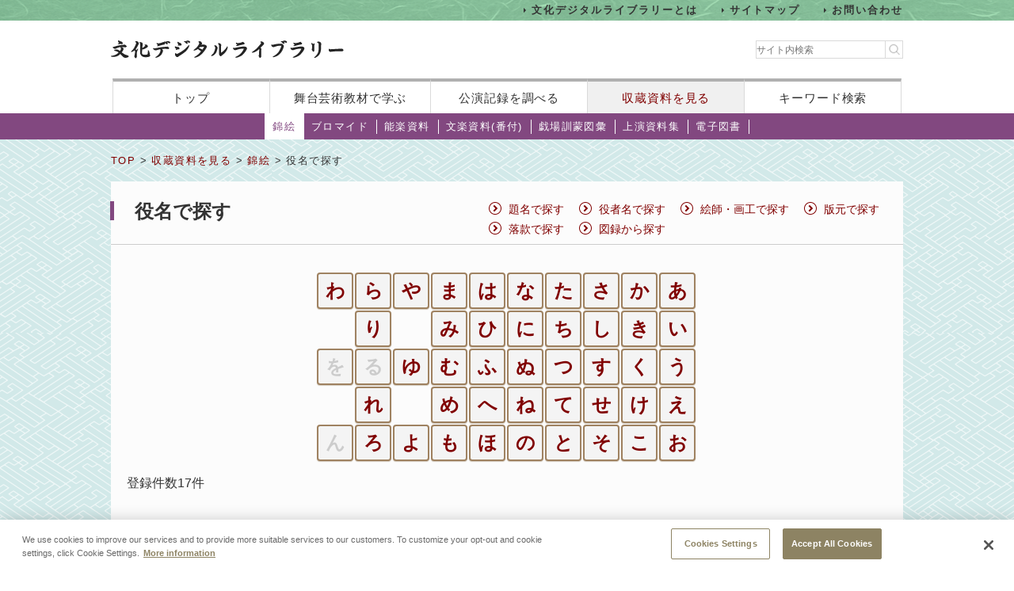

--- FILE ---
content_type: text/html;charset=UTF-8
request_url: https://www2.ntj.jac.go.jp/dglib/collections/search?division=collections&class=nishikie&type=role&ikana=%E3%81%88%E3%81%8C%E3%82%89%E3%81%AE%E3%81%B8%E3%81%84%E3%81%A0&ititle=%E8%8D%8F%E6%9F%84%E5%B9%B3%E5%A4%AA&mid=3896&seq=0&istart=0&iselect=%E3%82%86
body_size: 29564
content:





















<?xml version="1.0" encoding="UTF-8"?>
<!DOCTYPE html PUBLIC "-//W3C//DTD XHTML 1.0 Transitional//EN" "http://www.w3.org/TR/xhtml1/DTD/xhtml1-transitional.dtd">










<html lang="ja">
<head>
<!-- Google Tag Manager -->
	<script>
	(function(w, d, s, l, i) {
		w[l] = w[l] || [];
		w[l].push({
			'gtm.start' : new Date().getTime(),
			event : 'gtm.js'
		});
		var f = d.getElementsByTagName(s)[0], j = d.createElement(s), dl = l != 'dataLayer' ? '&l='
				+ l
				: '';
		j.async = true;
		j.src = 'https://www.googletagmanager.com/gtm.js?id=' + i + dl;
		f.parentNode.insertBefore(j, f);
	})(window, document, 'script', 'dataLayer', 'GTM-NP832VF');
	</script>
<!-- End Google Tag Manager -->

    
    
    
    












<meta http-equiv="Content-Type" content="text/html; charset=utf-8"/>
<meta http-equiv="Content-Script-Type" content="text/javascript"/>
<meta http-equiv="Content-Style-Type" content="text/css"/>
<meta http-equiv="X-UA-Compatible" content="IE=11" />

<title>役名で探す｜文化デジタルライブラリー</title>
<meta name="keywords" content="null"/>
<meta name="description" content="null"/>
<meta name="format-detection" content="telephone=no">

<script type="text/javascript" src="/dglib/js/common/jquery-3.6.4.min.js"></script>

<script type="text/javascript" src="/dglib/js/common/smoothscroll.js"></script>
<script type="text/javascript" src="/dglib/js/common/scrollnavigation.js"></script>
<link rel="stylesheet" type="text/css" media="all" href="/dglib/css/common/import_common.css"/>

<link rel="stylesheet" type="text/css" media="all" href="/dglib/css/collections/collections.css"/>
<link rel="stylesheet" type="text/css" media="all" href="/dglib/css/collections/collections_nishikie.css"/>
    
    
	

</head>
<body id="index">
	<!-- Google Tag Manager (noscript) -->
	<noscript>
		<iframe src="https://www.googletagmanager.com/ns.html?id=GTM-NP832VF"
			height="0" width="0" style="display: none; visibility: hidden"></iframe>
	</noscript>
	<!-- End Google Tag Manager (noscript) -->



<header id="headerBox">
        



<!-- <bean:parameter name="inside" id="inside" value="false"/> -->



<div class="h-top">
	<div class="inner">
	<ul>
		<li><a href="/dglib/modules/about/index.html">文化デジタルライブラリーとは</a></li>
 		<li><a href="/dglib/modules/sitemap/index.html">サイトマップ</a></li>
		<li><a href="/dglib/modules/contact/">お問い合わせ</a></li>
 	</ul>
 	</div>
</div>
	<div class="h-main">
      <div class="inner">
        <div class="logo-block">
          <div class="h-r">
            <h1 class="logo"><a href="/dglib/"><img src="/dglib/cmn_img/logo.png" width="294" height="23" alt="" srcset='/dglib/cmn_img/logo.png 1x,/dglib/cmn_img/logo@2x.png 2x'></a></h1>
          </div>
          <div class="search-area">
            <form role="search" method="get" id="searchform" action="https://www.google.co.jp/search" onsubmit="searchStrings()">
              <!-- // ----------dglib 2023 start---------- -->
              <input id="keywordForm" name="keywordForm" class="s" placeholder="サイト内検索" type="text"/>
              <!-- // ----------dglib 2023 end------------ -->
              <input type=text id="q" name="q" value="" style="display:none;"  />
              <input name="hl" value="ja" type="hidden"/>
              <input name="ie" value="UTF-8" type="hidden" />
              <input name="domains" value="www2.ntj.jac.go.jp" type="hidden"/>
              <input name="sitesearch" value="" style="display:none;" type="radio"/>
              <input name="sitesearch" value="www2.ntj.jac.go.jp" checked="checked" style="display:none;" type="radio" />
           	  <input type="submit" class="searchsubmit"  alt="検索" />
            </form>
          </div>
        </div>
        <nav>
          <ul>
            <li><a href="/dglib/">トップ</a></li>
            <li><a href="/dglib/modules/learn/">舞台芸術教材で学ぶ</a></li>
            <li class="nav_public"><a href="/dglib/plays/">公演記録を調べる</a></li>
            <li class="nav_collection"><a href="/dglib/collections/">収蔵資料を見る</a></li>
            <li class="nav_keySearch"><a href="/dglib/search/">キーワード検索</a></li>
          </ul>
        </nav>
	</div>
</div>
<script type="text/javascript">

function searchStrings(){
$('input#q').val($('input#keywordForm').val());
}

</script>

</header>


<div id="contentsBox">
    <div id="contents">
    
    



















<ul id="categoryMenu">





<li class="current">

<a href=" /dglib/collections/submenu?division=collections&class=nishikie "> 錦絵</a></li>





<li id="cate_buromaido">

<a href="/dglib/collections/submenu?division=collections&class=bromide "> ブロマイド</a></li>





<li id="cate_nougaku">

<a href="/dglib/collections/submenu?division=collections&class=nougaku_doc">能楽資料</a></li>





<li id="cate_bunraku">

<a href="/dglib/collections/submenu?division=collections&class=bunraku_doc">文楽資料(番付)</a></li>

<li id="cate_gekijo"><a href="/dglib/contents/learn/ebook01/">戯場訓蒙図彙</a></li>

<li id="cate_jyoen"><a href="/dglib/modules/shiryoshu/">上演資料集</a></li>
<li id="cate_ebook"><a href="/dglib/modules/ebook/">電子図書</a></li>



</ul>


    
    <div class="breadcrumbBox">
        















 
 





















<div id="breadcrumb">
<p><a href="/dglib/">TOP</a> &gt; <a href=" /dglib/collections/?division=collections">収蔵資料を見る</a> &gt; <a href="/dglib/collections/submenu?division=collections&class=nishikie">錦絵</a> &gt; 役名で探す</p>
</div>

    </div>

    
    <div class="sectionBox">
        <html>
<div class="section">

<h1>役名で探す</h1>












 
 


 


<ul class="list_method">


<li><a href="/dglib/collections/search?type=title&division=collections&class=nishikie">題名で探す</a></li>


<li><a href="/dglib/collections/search?type=actor&division=collections&class=nishikie">役者名で探す</a></li>


<li><a href="/dglib/collections/search?type=painter&division=collections&class=nishikie">絵師・画工で探す</a></li>


<li><a href="/dglib/collections/search?type=publisher&division=collections&class=nishikie">版元で探す</a></li>


<li><a href="/dglib/collections/search?type=signature&division=collections&class=nishikie">落款で探す</a></li>


<li><a href="/dglib/collections/search?type=atlas&division=collections&class=nishikie">図録から探す</a></li>

</ul>
















 



<div class="list_50on clearfix btn_simple large center mb">

<ul>
<li ><a href="/dglib/collections/search?division=collections&class=nishikie&type=role&ikana=%E3%81%88%E3%81%8C%E3%82%89%E3%81%AE%E3%81%B8%E3%81%84%E3%81%A0&ititle=%E8%8D%8F%E6%9F%84%E5%B9%B3%E5%A4%AA&mid=3896&seq=0&istart=0&iselect=%E3%81%82">あ</a></li><li ><a href="/dglib/collections/search?division=collections&class=nishikie&type=role&ikana=%E3%81%88%E3%81%8C%E3%82%89%E3%81%AE%E3%81%B8%E3%81%84%E3%81%A0&ititle=%E8%8D%8F%E6%9F%84%E5%B9%B3%E5%A4%AA&mid=3896&seq=0&istart=0&iselect=%E3%81%84">い</a></li><li ><a href="/dglib/collections/search?division=collections&class=nishikie&type=role&ikana=%E3%81%88%E3%81%8C%E3%82%89%E3%81%AE%E3%81%B8%E3%81%84%E3%81%A0&ititle=%E8%8D%8F%E6%9F%84%E5%B9%B3%E5%A4%AA&mid=3896&seq=0&istart=0&iselect=%E3%81%86">う</a></li><li ><a href="/dglib/collections/search?division=collections&class=nishikie&type=role&ikana=%E3%81%88%E3%81%8C%E3%82%89%E3%81%AE%E3%81%B8%E3%81%84%E3%81%A0&ititle=%E8%8D%8F%E6%9F%84%E5%B9%B3%E5%A4%AA&mid=3896&seq=0&istart=0&iselect=%E3%81%88">え</a></li><li ><a href="/dglib/collections/search?division=collections&class=nishikie&type=role&ikana=%E3%81%88%E3%81%8C%E3%82%89%E3%81%AE%E3%81%B8%E3%81%84%E3%81%A0&ititle=%E8%8D%8F%E6%9F%84%E5%B9%B3%E5%A4%AA&mid=3896&seq=0&istart=0&iselect=%E3%81%8A">お</a></li>
</ul>
<ul>
<li ><a href="/dglib/collections/search?division=collections&class=nishikie&type=role&ikana=%E3%81%88%E3%81%8C%E3%82%89%E3%81%AE%E3%81%B8%E3%81%84%E3%81%A0&ititle=%E8%8D%8F%E6%9F%84%E5%B9%B3%E5%A4%AA&mid=3896&seq=0&istart=0&iselect=%E3%81%8B">か</a></li><li ><a href="/dglib/collections/search?division=collections&class=nishikie&type=role&ikana=%E3%81%88%E3%81%8C%E3%82%89%E3%81%AE%E3%81%B8%E3%81%84%E3%81%A0&ititle=%E8%8D%8F%E6%9F%84%E5%B9%B3%E5%A4%AA&mid=3896&seq=0&istart=0&iselect=%E3%81%8D">き</a></li><li ><a href="/dglib/collections/search?division=collections&class=nishikie&type=role&ikana=%E3%81%88%E3%81%8C%E3%82%89%E3%81%AE%E3%81%B8%E3%81%84%E3%81%A0&ititle=%E8%8D%8F%E6%9F%84%E5%B9%B3%E5%A4%AA&mid=3896&seq=0&istart=0&iselect=%E3%81%8F">く</a></li><li ><a href="/dglib/collections/search?division=collections&class=nishikie&type=role&ikana=%E3%81%88%E3%81%8C%E3%82%89%E3%81%AE%E3%81%B8%E3%81%84%E3%81%A0&ititle=%E8%8D%8F%E6%9F%84%E5%B9%B3%E5%A4%AA&mid=3896&seq=0&istart=0&iselect=%E3%81%91">け</a></li><li ><a href="/dglib/collections/search?division=collections&class=nishikie&type=role&ikana=%E3%81%88%E3%81%8C%E3%82%89%E3%81%AE%E3%81%B8%E3%81%84%E3%81%A0&ititle=%E8%8D%8F%E6%9F%84%E5%B9%B3%E5%A4%AA&mid=3896&seq=0&istart=0&iselect=%E3%81%93">こ</a></li>
</ul>
<ul>
<li ><a href="/dglib/collections/search?division=collections&class=nishikie&type=role&ikana=%E3%81%88%E3%81%8C%E3%82%89%E3%81%AE%E3%81%B8%E3%81%84%E3%81%A0&ititle=%E8%8D%8F%E6%9F%84%E5%B9%B3%E5%A4%AA&mid=3896&seq=0&istart=0&iselect=%E3%81%95">さ</a></li><li ><a href="/dglib/collections/search?division=collections&class=nishikie&type=role&ikana=%E3%81%88%E3%81%8C%E3%82%89%E3%81%AE%E3%81%B8%E3%81%84%E3%81%A0&ititle=%E8%8D%8F%E6%9F%84%E5%B9%B3%E5%A4%AA&mid=3896&seq=0&istart=0&iselect=%E3%81%97">し</a></li><li ><a href="/dglib/collections/search?division=collections&class=nishikie&type=role&ikana=%E3%81%88%E3%81%8C%E3%82%89%E3%81%AE%E3%81%B8%E3%81%84%E3%81%A0&ititle=%E8%8D%8F%E6%9F%84%E5%B9%B3%E5%A4%AA&mid=3896&seq=0&istart=0&iselect=%E3%81%99">す</a></li><li ><a href="/dglib/collections/search?division=collections&class=nishikie&type=role&ikana=%E3%81%88%E3%81%8C%E3%82%89%E3%81%AE%E3%81%B8%E3%81%84%E3%81%A0&ititle=%E8%8D%8F%E6%9F%84%E5%B9%B3%E5%A4%AA&mid=3896&seq=0&istart=0&iselect=%E3%81%9B">せ</a></li><li ><a href="/dglib/collections/search?division=collections&class=nishikie&type=role&ikana=%E3%81%88%E3%81%8C%E3%82%89%E3%81%AE%E3%81%B8%E3%81%84%E3%81%A0&ititle=%E8%8D%8F%E6%9F%84%E5%B9%B3%E5%A4%AA&mid=3896&seq=0&istart=0&iselect=%E3%81%9D">そ</a></li>
</ul>
<ul>
<li ><a href="/dglib/collections/search?division=collections&class=nishikie&type=role&ikana=%E3%81%88%E3%81%8C%E3%82%89%E3%81%AE%E3%81%B8%E3%81%84%E3%81%A0&ititle=%E8%8D%8F%E6%9F%84%E5%B9%B3%E5%A4%AA&mid=3896&seq=0&istart=0&iselect=%E3%81%9F">た</a></li><li ><a href="/dglib/collections/search?division=collections&class=nishikie&type=role&ikana=%E3%81%88%E3%81%8C%E3%82%89%E3%81%AE%E3%81%B8%E3%81%84%E3%81%A0&ititle=%E8%8D%8F%E6%9F%84%E5%B9%B3%E5%A4%AA&mid=3896&seq=0&istart=0&iselect=%E3%81%A1">ち</a></li><li ><a href="/dglib/collections/search?division=collections&class=nishikie&type=role&ikana=%E3%81%88%E3%81%8C%E3%82%89%E3%81%AE%E3%81%B8%E3%81%84%E3%81%A0&ititle=%E8%8D%8F%E6%9F%84%E5%B9%B3%E5%A4%AA&mid=3896&seq=0&istart=0&iselect=%E3%81%A4">つ</a></li><li ><a href="/dglib/collections/search?division=collections&class=nishikie&type=role&ikana=%E3%81%88%E3%81%8C%E3%82%89%E3%81%AE%E3%81%B8%E3%81%84%E3%81%A0&ititle=%E8%8D%8F%E6%9F%84%E5%B9%B3%E5%A4%AA&mid=3896&seq=0&istart=0&iselect=%E3%81%A6">て</a></li><li ><a href="/dglib/collections/search?division=collections&class=nishikie&type=role&ikana=%E3%81%88%E3%81%8C%E3%82%89%E3%81%AE%E3%81%B8%E3%81%84%E3%81%A0&ititle=%E8%8D%8F%E6%9F%84%E5%B9%B3%E5%A4%AA&mid=3896&seq=0&istart=0&iselect=%E3%81%A8">と</a></li>
</ul>
<ul>
<li ><a href="/dglib/collections/search?division=collections&class=nishikie&type=role&ikana=%E3%81%88%E3%81%8C%E3%82%89%E3%81%AE%E3%81%B8%E3%81%84%E3%81%A0&ititle=%E8%8D%8F%E6%9F%84%E5%B9%B3%E5%A4%AA&mid=3896&seq=0&istart=0&iselect=%E3%81%AA">な</a></li><li ><a href="/dglib/collections/search?division=collections&class=nishikie&type=role&ikana=%E3%81%88%E3%81%8C%E3%82%89%E3%81%AE%E3%81%B8%E3%81%84%E3%81%A0&ititle=%E8%8D%8F%E6%9F%84%E5%B9%B3%E5%A4%AA&mid=3896&seq=0&istart=0&iselect=%E3%81%AB">に</a></li><li ><a href="/dglib/collections/search?division=collections&class=nishikie&type=role&ikana=%E3%81%88%E3%81%8C%E3%82%89%E3%81%AE%E3%81%B8%E3%81%84%E3%81%A0&ititle=%E8%8D%8F%E6%9F%84%E5%B9%B3%E5%A4%AA&mid=3896&seq=0&istart=0&iselect=%E3%81%AC">ぬ</a></li><li ><a href="/dglib/collections/search?division=collections&class=nishikie&type=role&ikana=%E3%81%88%E3%81%8C%E3%82%89%E3%81%AE%E3%81%B8%E3%81%84%E3%81%A0&ititle=%E8%8D%8F%E6%9F%84%E5%B9%B3%E5%A4%AA&mid=3896&seq=0&istart=0&iselect=%E3%81%AD">ね</a></li><li ><a href="/dglib/collections/search?division=collections&class=nishikie&type=role&ikana=%E3%81%88%E3%81%8C%E3%82%89%E3%81%AE%E3%81%B8%E3%81%84%E3%81%A0&ititle=%E8%8D%8F%E6%9F%84%E5%B9%B3%E5%A4%AA&mid=3896&seq=0&istart=0&iselect=%E3%81%AE">の</a></li>
</ul>
<ul>
<li ><a href="/dglib/collections/search?division=collections&class=nishikie&type=role&ikana=%E3%81%88%E3%81%8C%E3%82%89%E3%81%AE%E3%81%B8%E3%81%84%E3%81%A0&ititle=%E8%8D%8F%E6%9F%84%E5%B9%B3%E5%A4%AA&mid=3896&seq=0&istart=0&iselect=%E3%81%AF">は</a></li><li ><a href="/dglib/collections/search?division=collections&class=nishikie&type=role&ikana=%E3%81%88%E3%81%8C%E3%82%89%E3%81%AE%E3%81%B8%E3%81%84%E3%81%A0&ititle=%E8%8D%8F%E6%9F%84%E5%B9%B3%E5%A4%AA&mid=3896&seq=0&istart=0&iselect=%E3%81%B2">ひ</a></li><li ><a href="/dglib/collections/search?division=collections&class=nishikie&type=role&ikana=%E3%81%88%E3%81%8C%E3%82%89%E3%81%AE%E3%81%B8%E3%81%84%E3%81%A0&ititle=%E8%8D%8F%E6%9F%84%E5%B9%B3%E5%A4%AA&mid=3896&seq=0&istart=0&iselect=%E3%81%B5">ふ</a></li><li ><a href="/dglib/collections/search?division=collections&class=nishikie&type=role&ikana=%E3%81%88%E3%81%8C%E3%82%89%E3%81%AE%E3%81%B8%E3%81%84%E3%81%A0&ititle=%E8%8D%8F%E6%9F%84%E5%B9%B3%E5%A4%AA&mid=3896&seq=0&istart=0&iselect=%E3%81%B8">へ</a></li><li ><a href="/dglib/collections/search?division=collections&class=nishikie&type=role&ikana=%E3%81%88%E3%81%8C%E3%82%89%E3%81%AE%E3%81%B8%E3%81%84%E3%81%A0&ititle=%E8%8D%8F%E6%9F%84%E5%B9%B3%E5%A4%AA&mid=3896&seq=0&istart=0&iselect=%E3%81%BB">ほ</a></li>
</ul>
<ul>
<li ><a href="/dglib/collections/search?division=collections&class=nishikie&type=role&ikana=%E3%81%88%E3%81%8C%E3%82%89%E3%81%AE%E3%81%B8%E3%81%84%E3%81%A0&ititle=%E8%8D%8F%E6%9F%84%E5%B9%B3%E5%A4%AA&mid=3896&seq=0&istart=0&iselect=%E3%81%BE">ま</a></li><li ><a href="/dglib/collections/search?division=collections&class=nishikie&type=role&ikana=%E3%81%88%E3%81%8C%E3%82%89%E3%81%AE%E3%81%B8%E3%81%84%E3%81%A0&ititle=%E8%8D%8F%E6%9F%84%E5%B9%B3%E5%A4%AA&mid=3896&seq=0&istart=0&iselect=%E3%81%BF">み</a></li><li ><a href="/dglib/collections/search?division=collections&class=nishikie&type=role&ikana=%E3%81%88%E3%81%8C%E3%82%89%E3%81%AE%E3%81%B8%E3%81%84%E3%81%A0&ititle=%E8%8D%8F%E6%9F%84%E5%B9%B3%E5%A4%AA&mid=3896&seq=0&istart=0&iselect=%E3%82%80">む</a></li><li ><a href="/dglib/collections/search?division=collections&class=nishikie&type=role&ikana=%E3%81%88%E3%81%8C%E3%82%89%E3%81%AE%E3%81%B8%E3%81%84%E3%81%A0&ititle=%E8%8D%8F%E6%9F%84%E5%B9%B3%E5%A4%AA&mid=3896&seq=0&istart=0&iselect=%E3%82%81">め</a></li><li ><a href="/dglib/collections/search?division=collections&class=nishikie&type=role&ikana=%E3%81%88%E3%81%8C%E3%82%89%E3%81%AE%E3%81%B8%E3%81%84%E3%81%A0&ititle=%E8%8D%8F%E6%9F%84%E5%B9%B3%E5%A4%AA&mid=3896&seq=0&istart=0&iselect=%E3%82%82">も</a></li>
</ul>
<ul>
<li ><a href="/dglib/collections/search?division=collections&class=nishikie&type=role&ikana=%E3%81%88%E3%81%8C%E3%82%89%E3%81%AE%E3%81%B8%E3%81%84%E3%81%A0&ititle=%E8%8D%8F%E6%9F%84%E5%B9%B3%E5%A4%AA&mid=3896&seq=0&istart=0&iselect=%E3%82%84">や</a></li>
                  	    <li ><li class="empty"><span></span></li><li ><a href="/dglib/collections/search?division=collections&class=nishikie&type=role&ikana=%E3%81%88%E3%81%8C%E3%82%89%E3%81%AE%E3%81%B8%E3%81%84%E3%81%A0&ititle=%E8%8D%8F%E6%9F%84%E5%B9%B3%E5%A4%AA&mid=3896&seq=0&istart=0&iselect=%E3%82%86">ゆ</a></li>
                  	    <li ><li class="empty"><span></span></li><li ><a href="/dglib/collections/search?division=collections&class=nishikie&type=role&ikana=%E3%81%88%E3%81%8C%E3%82%89%E3%81%AE%E3%81%B8%E3%81%84%E3%81%A0&ititle=%E8%8D%8F%E6%9F%84%E5%B9%B3%E5%A4%AA&mid=3896&seq=0&istart=0&iselect=%E3%82%88">よ</a></li>
</ul>
<ul>
<li ><a href="/dglib/collections/search?division=collections&class=nishikie&type=role&ikana=%E3%81%88%E3%81%8C%E3%82%89%E3%81%AE%E3%81%B8%E3%81%84%E3%81%A0&ititle=%E8%8D%8F%E6%9F%84%E5%B9%B3%E5%A4%AA&mid=3896&seq=0&istart=0&iselect=%E3%82%89">ら</a></li><li ><a href="/dglib/collections/search?division=collections&class=nishikie&type=role&ikana=%E3%81%88%E3%81%8C%E3%82%89%E3%81%AE%E3%81%B8%E3%81%84%E3%81%A0&ititle=%E8%8D%8F%E6%9F%84%E5%B9%B3%E5%A4%AA&mid=3896&seq=0&istart=0&iselect=%E3%82%8A">り</a></li>
        	  <li ><span>る</span></li><li ><a href="/dglib/collections/search?division=collections&class=nishikie&type=role&ikana=%E3%81%88%E3%81%8C%E3%82%89%E3%81%AE%E3%81%B8%E3%81%84%E3%81%A0&ititle=%E8%8D%8F%E6%9F%84%E5%B9%B3%E5%A4%AA&mid=3896&seq=0&istart=0&iselect=%E3%82%8C">れ</a></li><li ><a href="/dglib/collections/search?division=collections&class=nishikie&type=role&ikana=%E3%81%88%E3%81%8C%E3%82%89%E3%81%AE%E3%81%B8%E3%81%84%E3%81%A0&ititle=%E8%8D%8F%E6%9F%84%E5%B9%B3%E5%A4%AA&mid=3896&seq=0&istart=0&iselect=%E3%82%8D">ろ</a></li>
</ul>
<ul>
<li ><a href="/dglib/collections/search?division=collections&class=nishikie&type=role&ikana=%E3%81%88%E3%81%8C%E3%82%89%E3%81%AE%E3%81%B8%E3%81%84%E3%81%A0&ititle=%E8%8D%8F%E6%9F%84%E5%B9%B3%E5%A4%AA&mid=3896&seq=0&istart=0&iselect=%E3%82%8F">わ</a></li>
                  	    <li ><li class="empty"><span></span></li>
	          <li ><span>を</span><li class="empty"><span></span></li>
        	  <li ><span>ん</span></li>
</ul>
</div>



<!-- 2018/01/25 -->
	<p class="kensu">登録件数17件</p>




 
 

 








<hr/>

<!-- 2018/01/23 -->





<ul class="pagination">


</ul>




<table class="tbl_list" summary="役名で探す">
<colgroup>
    <col>
    <col class="col_btn">
</colgroup>
<tbody>
    <tr>
        <th>役名</th>
        <th>&nbsp;</th>
    </tr>

    <tr>
        <td>
            <p class="ttl_txt">

 
 
 
 


<ruby><rb>友鵞</rb><rp>（</rp><rt>ゆうが</rt><rp>）</rp></ruby></p>
        </td>

        <td class="btn-bromide"><p class="btn_simple"><a href="/dglib/collections/search_each?division=collections&class=nishikie&type=role&ikana=%E3%82%86%E3%81%86%E3%81%8C&ititle=%E5%8F%8B%E9%B5%9E&istart=0&iselect=%E3%82%86&mid=3793&seq=0&trace=result">
        
            収蔵資料を見る
        
        </a></p></td>
    </tr>
    <tr>
        <td>
            <p class="ttl_txt">

 
 
 
 


<ruby><rb>夕霧</rb><rp>（</rp><rt>ゆうぎり</rt><rp>）</rp></ruby></p>
        </td>

        <td class="btn-bromide"><p class="btn_simple"><a href="/dglib/collections/search_each?division=collections&class=nishikie&type=role&ikana=%E3%82%86%E3%81%86%E3%81%8E%E3%82%8A&ititle=%E5%A4%95%E9%9C%A7&istart=0&iselect=%E3%82%86&mid=2837&seq=0&trace=result">
        
            収蔵資料を見る
        
        </a></p></td>
    </tr>
    <tr>
        <td>
            <p class="ttl_txt">

 
 
 
 


<ruby><rb>&lt;遊女&gt;</rb><rp>（</rp><rt>ゆうじょ</rt><rp>）</rp></ruby></p>
        </td>

        <td class="btn-bromide"><p class="btn_simple"><a href="/dglib/collections/search_each?division=collections&class=nishikie&type=role&ikana=%E3%82%86%E3%81%86%E3%81%98%E3%82%87&ititle=%3C%E9%81%8A%E5%A5%B3%3E&istart=0&iselect=%E3%82%86&mid=4356&seq=0&trace=result">
        
            収蔵資料を見る
        
        </a></p></td>
    </tr>
    <tr>
        <td>
            <p class="ttl_txt">

 
 
 
 


<ruby><rb>ゆうびん</rb><rp>（</rp><rt>ゆうびん</rt><rp>）</rp></ruby></p>
        </td>

        <td class="btn-bromide"><p class="btn_simple"><a href="/dglib/collections/search_each?division=collections&class=nishikie&type=role&ikana=%E3%82%86%E3%81%86%E3%81%B3%E3%82%93&ititle=%E3%82%86%E3%81%86%E3%81%B3%E3%82%93&istart=0&iselect=%E3%82%86&mid=4357&seq=0&trace=result">
        
            収蔵資料を見る
        
        </a></p></td>
    </tr>
    <tr>
        <td>
            <p class="ttl_txt">

 
 
 
 


<ruby><rb>雪枝小織之助</rb><rp>（</rp><rt>ゆきえださおりのすけ</rt><rp>）</rp></ruby></p>
        </td>

        <td class="btn-bromide"><p class="btn_simple"><a href="/dglib/collections/search_each?division=collections&class=nishikie&type=role&ikana=%E3%82%86%E3%81%8D%E3%81%88%E3%81%A0%E3%81%95%E3%81%8A%E3%82%8A%E3%81%AE%E3%81%99%E3%81%91&ititle=%E9%9B%AA%E6%9E%9D%E5%B0%8F%E7%B9%94%E4%B9%8B%E5%8A%A9&istart=0&iselect=%E3%82%86&mid=2846&seq=0&trace=result">
        
            収蔵資料を見る
        
        </a></p></td>
    </tr>
    <tr>
        <td>
            <p class="ttl_txt">

 
 
 
 


<ruby><rb>雪女郎</rb><rp>（</rp><rt>ゆきじょろう</rt><rp>）</rp></ruby></p>
        </td>

        <td class="btn-bromide"><p class="btn_simple"><a href="/dglib/collections/search_each?division=collections&class=nishikie&type=role&ikana=%E3%82%86%E3%81%8D%E3%81%98%E3%82%87%E3%82%8D%E3%81%86&ititle=%E9%9B%AA%E5%A5%B3%E9%83%8E&istart=0&iselect=%E3%82%86&mid=4752&seq=0&trace=result">
        
            収蔵資料を見る
        
        </a></p></td>
    </tr>
    <tr>
        <td>
            <p class="ttl_txt">

 
 
 
 


<ruby><rb>雪姫</rb><rp>（</rp><rt>ゆきひめ</rt><rp>）</rp></ruby></p>
        </td>

        <td class="btn-bromide"><p class="btn_simple"><a href="/dglib/collections/search_each?division=collections&class=nishikie&type=role&ikana=%E3%82%86%E3%81%8D%E3%81%B2%E3%82%81&ititle=%E9%9B%AA%E5%A7%AB&istart=0&iselect=%E3%82%86&mid=2849&seq=0&trace=result">
        
            収蔵資料を見る
        
        </a></p></td>
    </tr>
    <tr>
        <td>
            <p class="ttl_txt">

 
 
 
 


<ruby><rb>行平</rb><rp>（</rp><rt>ゆきひら</rt><rp>）</rp></ruby></p>
        </td>

        <td class="btn-bromide"><p class="btn_simple"><a href="/dglib/collections/search_each?division=collections&class=nishikie&type=role&ikana=%E3%82%86%E3%81%8D%E3%81%B2%E3%82%89&ititle=%E8%A1%8C%E5%B9%B3&istart=0&iselect=%E3%82%86&mid=2850&seq=0&trace=result">
        
            収蔵資料を見る
        
        </a></p></td>
    </tr>
    <tr>
        <td>
            <p class="ttl_txt">

 
 
 
 


<ruby><rb>湯島の三吉</rb><rp>（</rp><rt>ゆしまのさんきち</rt><rp>）</rp></ruby></p>
        </td>

        <td class="btn-bromide"><p class="btn_simple"><a href="/dglib/collections/search_each?division=collections&class=nishikie&type=role&ikana=%E3%82%86%E3%81%97%E3%81%BE%E3%81%AE%E3%81%95%E3%82%93%E3%81%8D%E3%81%A1&ititle=%E6%B9%AF%E5%B3%B6%E3%81%AE%E4%B8%89%E5%90%89&istart=0&iselect=%E3%82%86&mid=3309&seq=0&trace=result">
        
            収蔵資料を見る
        
        </a></p></td>
    </tr>
    <tr>
        <td>
            <p class="ttl_txt">

 
 
 
 


<ruby><rb>夢助</rb><rp>（</rp><rt>ゆめすけ</rt><rp>）</rp></ruby></p>
        </td>

        <td class="btn-bromide"><p class="btn_simple"><a href="/dglib/collections/search_each?division=collections&class=nishikie&type=role&ikana=%E3%82%86%E3%82%81%E3%81%99%E3%81%91&ititle=%E5%A4%A2%E5%8A%A9&istart=0&iselect=%E3%82%86&mid=4639&seq=0&trace=result">
        
            収蔵資料を見る
        
        </a></p></td>
    </tr>
    <tr>
        <td>
            <p class="ttl_txt">

 
 
 
 


<ruby><rb>夢の市郎兵衛</rb><rp>（</rp><rt>ゆめのいちろべえ</rt><rp>）</rp></ruby></p>
        </td>

        <td class="btn-bromide"><p class="btn_simple"><a href="/dglib/collections/search_each?division=collections&class=nishikie&type=role&ikana=%E3%82%86%E3%82%81%E3%81%AE%E3%81%84%E3%81%A1%E3%82%8D%E3%81%B9%E3%81%88&ititle=%E5%A4%A2%E3%81%AE%E5%B8%82%E9%83%8E%E5%85%B5%E8%A1%9B&istart=0&iselect=%E3%82%86&mid=3275&seq=0&trace=result">
        
            収蔵資料を見る
        
        </a></p></td>
    </tr>
    <tr>
        <td>
            <p class="ttl_txt">

 
 
 
 


<ruby><rb>夢の蝶吉</rb><rp>（</rp><rt>ゆめのちょうきち</rt><rp>）</rp></ruby></p>
        </td>

        <td class="btn-bromide"><p class="btn_simple"><a href="/dglib/collections/search_each?division=collections&class=nishikie&type=role&ikana=%E3%82%86%E3%82%81%E3%81%AE%E3%81%A1%E3%82%87%E3%81%86%E3%81%8D%E3%81%A1&ititle=%E5%A4%A2%E3%81%AE%E8%9D%B6%E5%90%89&istart=0&iselect=%E3%82%86&mid=3675&seq=0&trace=result">
        
            収蔵資料を見る
        
        </a></p></td>
    </tr>
    <tr>
        <td>
            <p class="ttl_txt">

 
 
 
 


<ruby><rb>夢の蝶兵衛</rb><rp>（</rp><rt>ゆめのちょうべえ</rt><rp>）</rp></ruby></p>
        </td>

        <td class="btn-bromide"><p class="btn_simple"><a href="/dglib/collections/search_each?division=collections&class=nishikie&type=role&ikana=%E3%82%86%E3%82%81%E3%81%AE%E3%81%A1%E3%82%87%E3%81%86%E3%81%B9%E3%81%88&ititle=%E5%A4%A2%E3%81%AE%E8%9D%B6%E5%85%B5%E8%A1%9B&istart=0&iselect=%E3%82%86&mid=4595&seq=0&trace=result">
        
            収蔵資料を見る
        
        </a></p></td>
    </tr>
    <tr>
        <td>
            <p class="ttl_txt">

 
 
 
 


<ruby><rb>熊野御前</rb><rp>（</rp><rt>ゆやごぜん</rt><rp>）</rp></ruby></p>
        </td>

        <td class="btn-bromide"><p class="btn_simple"><a href="/dglib/collections/search_each?division=collections&class=nishikie&type=role&ikana=%E3%82%86%E3%82%84%E3%81%94%E3%81%9C%E3%82%93&ititle=%E7%86%8A%E9%87%8E%E5%BE%A1%E5%89%8D&istart=0&iselect=%E3%82%86&mid=4358&seq=0&trace=result">
        
            収蔵資料を見る
        
        </a></p></td>
    </tr>
    <tr>
        <td>
            <p class="ttl_txt">

 
 
 
 


<ruby><rb>由良之助</rb><rp>（</rp><rt>ゆらのすけ</rt><rp>）</rp></ruby></p>
        </td>

        <td class="btn-bromide"><p class="btn_simple"><a href="/dglib/collections/search_each?division=collections&class=nishikie&type=role&ikana=%E3%82%86%E3%82%89%E3%81%AE%E3%81%99%E3%81%91&ititle=%E7%94%B1%E8%89%AF%E4%B9%8B%E5%8A%A9&istart=0&iselect=%E3%82%86&mid=2855&seq=0&trace=result">
        
            収蔵資料を見る
        
        </a></p></td>
    </tr>
    <tr>
        <td>
            <p class="ttl_txt">

 
 
 
 


<ruby><rb>由良兵庫之助</rb><rp>（</rp><rt>ゆらひょうごのすけ</rt><rp>）</rp></ruby></p>
        </td>

        <td class="btn-bromide"><p class="btn_simple"><a href="/dglib/collections/search_each?division=collections&class=nishikie&type=role&ikana=%E3%82%86%E3%82%89%E3%81%B2%E3%82%87%E3%81%86%E3%81%94%E3%81%AE%E3%81%99%E3%81%91&ititle=%E7%94%B1%E8%89%AF%E5%85%B5%E5%BA%AB%E4%B9%8B%E5%8A%A9&istart=0&iselect=%E3%82%86&mid=3187&seq=0&trace=result">
        
            収蔵資料を見る
        
        </a></p></td>
    </tr>
    <tr>
        <td>
            <p class="ttl_txt">

 
 
 
 


<ruby><rb>百合の方</rb><rp>（</rp><rt>ゆりのかた</rt><rp>）</rp></ruby></p>
        </td>

        <td class="btn-bromide"><p class="btn_simple"><a href="/dglib/collections/search_each?division=collections&class=nishikie&type=role&ikana=%E3%82%86%E3%82%8A%E3%81%AE%E3%81%8B%E3%81%9F&ititle=%E7%99%BE%E5%90%88%E3%81%AE%E6%96%B9&istart=0&iselect=%E3%82%86&mid=2856&seq=0&trace=result">
        
            収蔵資料を見る
        
        </a></p></td>
    </tr>
</tbody>
</table>





 
 

 








<hr/>

<!-- 2018/01/23 -->





<ul class="pagination">


</ul>


</div>
</html>
    </div>

    
    
<p class="pageTop"><a href="#headerBox">ページの先頭に戻る</a></p>
    </div>
</div>


<div id="footerBox">
    

<script type="text/javascript">
$("#loading").bind("ajaxSend", function(){
  $(this).show();
}).bind("ajaxComplete", function(){
  $(this).hide();
});
</script>

<footer id="footer" class="next">
	<div class="inside">
		<div class="inner">
			<div class="footer-top">
				<div class="logo-block">

<p class="txt">このホームページの著作権は、すべて独立行政法人日本芸術文化振興会にあります。<br/>
許可なく複製・改変することを固く禁じます。また、無断転載・複写等を禁止します。</p>


				
				<p class="copyright">Copyright(C) 2023 Japan Arts Council, All rights reserved.</p>
				</div>
		
				<div class="bnr-block">
				<ul>
					<li>
					
						<a href="https://www.ntj.jac.go.jp/" target="_blank">
						<img src="/dglib/cmn_img/footer_bnr_01.png" width="259" height="64" alt="" srcset="/dglib/cmn_img/footer_bnr_01.png 1x ,/dglib/cmn_img/footer_bnr_01@2x.png 2x"/>
						</a>
					
					</li>
				</ul>
				</div>
				
			</div>
		</div>
	</div>
</footer>
<script src="/dglib/js/picturefill.min.js"></script>
</div>
</body>
</html>
